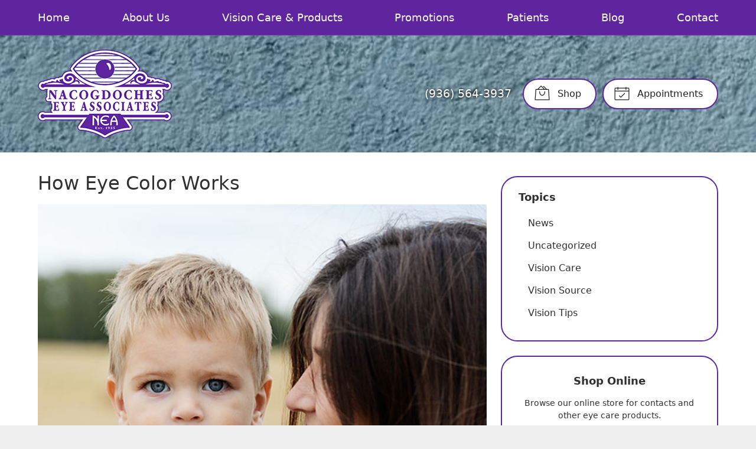

--- FILE ---
content_type: text/css
request_url: https://naceyes.com/wp-content/themes/child-themes/naceyescom/style.css?=1762374139
body_size: 1791
content:
/*
Theme Name: Nacogdoches Eye Associates
Theme URI: http://getflexsite.com
Description: Custom child theme created for the FlexSite network
Author: Avelient
Version: 1.0.0
Template: vs6
Text Domain: vs6-child
*/

/*==============================================================================
  @Base Styles
==============================================================================*/

body {
  background: #efefef
}

/*.header {
  background: #efefef;
}*/
.nav {
  background: #5f259f;
}

.action-menu {
  background: #5f259f;
}

.main {
  background: #fff;
}

@media (min-width: 760px) {
  .action-menu {
    background: none;
  }
}

/**
 * Custom Work
 */

@media (min-width: 760px) {
  .featured-action:after {
    background: transparent;
  }

  .banner::before {
    opacity: .25
  }

  .banner .banner-content .container {
    padding-top: 4em;
    padding-bottom: 3em;
  }

  .banner-full .banner-images img {
    object-position: 29% 70%;
  }

  body:not(.home) .banner::before {
    opacity: 1;
    background: url("background-alt.jpg") no-repeat;
    background-attachment: fill;
    background-size: cover;
  }
}

@media (max-width: 759px) {
  .banner::before {
    opacity: .75;
    background: url("background-alt.jpg");
  }
}

.logo img {
  margin: 0 0
}

.banner h1,
.banner .text-lead,
.banner.text-light .banner-action .phone,
.banner.text-light .banner-action .phone .number {
  text-shadow: 0px 0px 5px #000
}

.text-light .action-menu .button.text a {
  text-shadow: 0px 0px 5px #000
}

.banner.text-light .banner-action .phone {
  color: #fff
}

.featured-action a {
  background: #fff;
  border: 3px solid #5f259f;
  border-radius: 2em
}

.text-light .action-menu .button.text a,
.banner.text-light .banner-action .phone .number a {
  color: #fff
}

.text-light .action-menu .button.text a:hover,
.banner.text-light .banner-action .phone .number a:hover {
  color: rgba(255, 255, 255, .6)
}

.featured-action a p {
  color: #4F4F4F
}

.sidebar .widget {
  background: #fff;
  border: 2px solid #5f259f;
  border-radius: 2em
}

.footer-content-wrap {
  background: #fff;
  border-top: 2px solid #5f259f
}

.footer {
  background: #5f259f
}

.vs-logo-sec {
  background: url(/fs-shared/dist/img/vs-logo-sec-light.svg) no-repeat center center;
  background-size: 180px 47px;
}

.footer .footer-copyright p {
  color: #fff
}

.footer .footer-copyright a {
  color: #fff
}

.footer .footer-copyright a:hover {
  color: rgba(255, 255, 255, .65)
}

.footer-list li a:hover {
  background: #fff
}

.listing-subpages li {
  background: #fff;
}

.footer-copyright .sep {
  color: #fff
}

/**
 * Custom Nav Work
 */

.nav-menu ul {
  background: #fff
}

.nav-menu ul li:hover {
  background: rgba(255, 255, 255, 1)
}

/**
  * Custom Mobile Nav Work
  */

.oc-aside {
  background: #fff
}

.oc-nav a,
.oc-nav a:visited,
.oc-nav a:focus {
  color: #231f20
}

.oc-nav a:hover,
.oc-nav a:visited:hover,
.oc-nav a:focus:hover {
  color: #5f259f
}

/**
  * Banner Text Shift
  */

.banner-content {
  max-width: 75rem;
}

.banner-content .container {
  max-width: 700px;
  margin: 0;
}

/**
 * Links
 */
a,
h1 a,
h2 a,
h3 a,
h4 a,
h5 a,
h6 a,
.h1 a,
.h2 a,
.h3 a,
.h4 a,
.h5 a,
.h6 a,
.footer a,
.footer .vcard a {
  color: #5f259f;
}

a:hover,
h1 a:hover,
h2 a:hover,
h3 a:hover,
h4 a:hover,
h5 a:hover,
h6 a:hover,
.h1 a:hover,
.h2 a:hover,
.h3 a:hover,
.h4 a:hover,
.h5 a:hover,
.h6 a:hover,
.footer a:hover,
.footer .vcard a:hover {
  color: #782FC6;
}

h2,
h1+h2,
h1+p+h2,
h1+.partner+h2 {
  color: #231f20
}

/**
 * Stars
 */
ol.stars .icon-star {
  color: #5f259f;
}

/*==============================================================================
  @Header
==============================================================================*/

/**
* Custom Logo Styles
* Rename #header-child.php & remove comment from this css to activate.
*

.header {
  padding: 0.5em 0;
}

.logo img {
  margin: 0rem 0 !important;
  padding: 0 !important;
  border-radius: 0px !important;
}
*/

.nav-menu>li>a {
  color: #782FC6;
}

.nav-menu>li:hover>a,
.nav-menu>li>a:focus,
.nav-menu>li>a:hover {
  color: #404040;
}

.nav-menu>li.current_page_ancestor>a,
.nav-menu>li.current_page_item>a,
.nav-menu>li.current_page_parent>a {
  color: #909090;
}

.text-light .nav-menu>li>a {
  color: #fff;
}

.text-light .nav-menu>li:hover>a,
.text-light .nav-menu>li>a:focus,
.text-light .nav-menu>li>a:hover,
.text-light .nav-menu>li.current_page_ancestor>a,
.text-light .nav-menu>li.current_page_item>a,
.text-light .nav-menu>li.current_page_parent>a {
  color: #fff;
}

@media (min-width: 760px) {

  .action-menu .button,
  .text-light .action-menu .button {
    background-color: #fff;
    color: #231f20;
    border: 2px solid #5f259f;
    border-radius: 2em;
  }

  .action-menu .button:focus,
  .action-menu .button:hover,
  .text-light .action-menu .button:focus,
  .text-light .action-menu .button:hover {
    background-color: #5f259f;
    color: #fff;
    border-color: #5f259f
  }

  .action-menu .button.text,
  .text-light .action-menu .button.text {
    color: #404040;
  }

  .action-menu .button.text:hover,
  .text-light .action-menu .button.text:hover {
    color: #782FC6
  }
}

/*==============================================================================
  @Buttons
==============================================================================*/

.button.primary,
.main .gform_wrapper .gform_footer input.button,
.main .gform_wrapper .gform_footer input[type=submit],
.main .gform_wrapper .gform_page_footer input.button,
.main .gform_wrapper .gform_page_footer input[type=submit] {
  background-color: #fff;
  color: #231f20;
  border: 2px solid #5f259f;
  border-radius: 2em;
}

.widget .button {
  background-color: #5f259f;
  color: #fff;
  border-radius: 2em;
}

.button.primary:hover,
.main .gform_wrapper .gform_footer input.button:hover,
.main .gform_wrapper .gform_footer input[type=submit]:hover,
.main .gform_wrapper .gform_page_footer input.button:hover,
.main .gform_wrapper .gform_page_footer input[type=submit]:hover,
.button.primary:focus,
.main .gform_wrapper .gform_footer input.button:focus,
.main .gform_wrapper .gform_footer input[type=submit]:focus,
.main .gform_wrapper .gform_page_footer input.button:focus,
.main .gform_wrapper .gform_page_footer input[type=submit]:focus {
  background-color: #5f259f;
  color: #fff
}

.widget .button:hover,
.widget .button:focus {
  background-color: #782FC6;
  color: #fff;
  border-radius: 2em;
}

/**
 * Outline Buttons
 */
.button.outline,
.nav-posts a {
  border-color: rgba(0, 0, 0, 0.1);
}

.button.outline:hover,
.nav-posts a:hover,
.button.outline:focus,
.nav-posts a:focus {
  border-color: #782FC6;
}

/*==============================================================================
  @Navigation
==============================================================================*/

.nav-menu ul>li.current_page_item>a,
.nav-menu ul>li.current_page_parent>a,
.nav-menu ul>li.current_page_ancestor>a {
  color: #5f259f;
}

/*==============================================================================
  @Featured Action
==============================================================================*/

.featured-action a .icon {
  color: #5f259f;
}

.featured-action a h2 {
  color: #231f20
}

.featured-action a:hover h2 {
  color: #5f259f;
}

/*==============================================================================
  @Widgets
==============================================================================*/

/**
 * Global
 */
.widget h2 a,
.widget h3 a {
  color: #5f259f
}

.widget h2 a:hover,
.widget h3 a:hover,
.widget .soften-text:hover {
  color: #782FC6;
}

/**
 * Sub Navigation
 */
.widget-nav ul li a:hover {
  background-color: rgba(255, 255, 255, 1);
  color: #782FC6
}

.widget-nav ul>li.current_page_item>a:hover {
  color: #782FC6
}

.widget-nav ul>li.current_page_ancestor>a,
.widget-nav ul>li.current_page_item>a,
.widget-nav ul>li.current_page_parent>a {
  color: #5f259f;
}

/**
 * Featured
 */
.widget-featured ul a:hover .text {
  color: #782FC6;
}

/*==============================================================================
  @Listing Subpages
==============================================================================*/

.listing-subpages a {
  color: #303030;
}

.listing-subpages a h3 {
  color: #303030;
}

.listing-subpages a .icon {
  color: #5f259f;
}

.listing-subpages a:hover {
  border-color: #5f259f;
}

.listing-subpages a:hover h3 {
  color: #303030;
}

/*==============================================================================
  @Featured Blog
==============================================================================*/

.featured-blog a:hover {
  color: #782FC6;
}

/*==============================================================================
  @Testimonial
==============================================================================*/

.media-image-placeholder {
  color: #5f259f;
  border: 2px solid #5f259f;
  background: #fff
}

/*==============================================================================
  @Footer
==============================================================================*/

.footer a:hover,
.footer-list li a:hover {
  color: #782FC6;
}

--- FILE ---
content_type: text/plain
request_url: https://www.google-analytics.com/j/collect?v=1&_v=j102&a=1526809475&t=pageview&_s=1&dl=https%3A%2F%2Fnaceyes.com%2F2021%2F11%2F10%2Fhow-eye-color-works%2F&ul=en-us%40posix&dt=How%20Eye%20Color%20Works%20%E2%80%93%20Nacogdoches%20TX%20%7C%20Nacogdoches%20Eye%20Associates&sr=1280x720&vp=1280x720&_u=IEBAAEABAAAAACAAI~&jid=1578768441&gjid=132670726&cid=146174406.1769056982&tid=UA-43316531-1&_gid=295735808.1769056982&_r=1&_slc=1&z=1142460847
body_size: -449
content:
2,cG-3PZQCPBXYJ